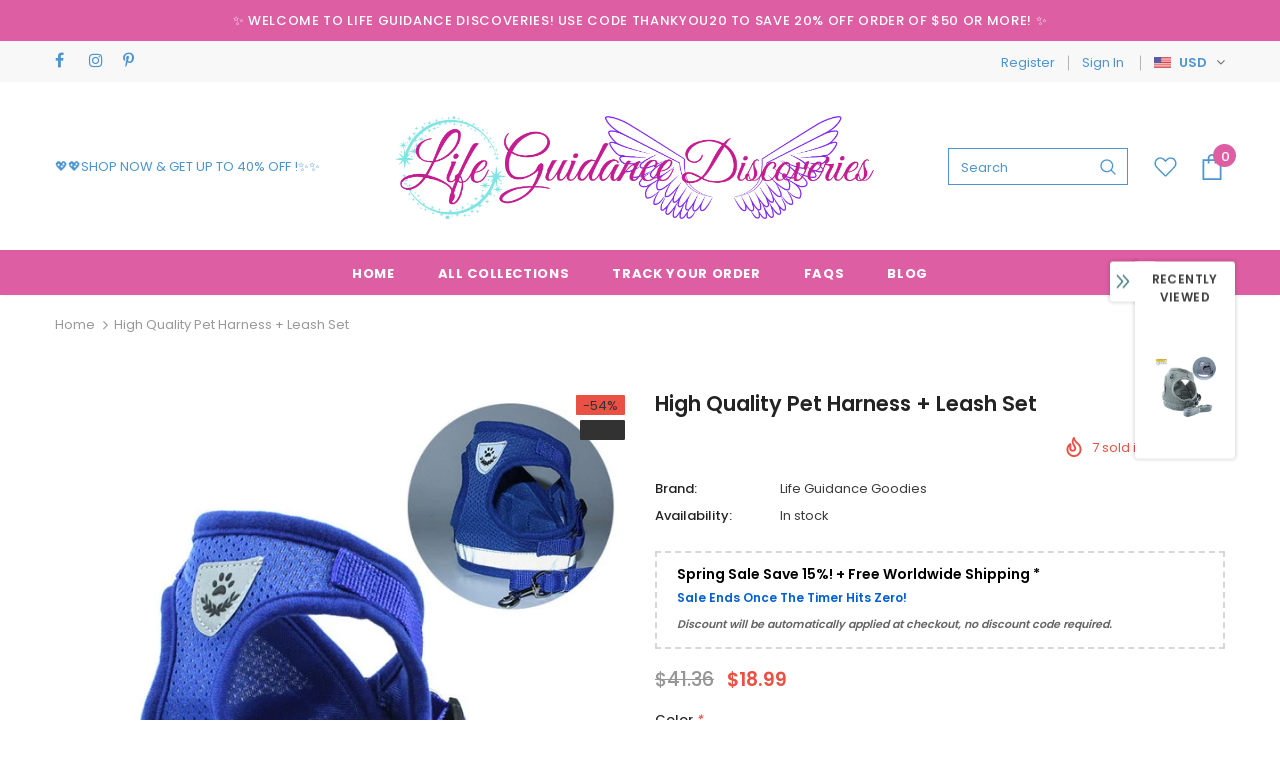

--- FILE ---
content_type: text/javascript; charset=utf-8
request_url: https://lifeguidancediscoveries.com/products/high-quality-pet-harness-leash-set.js?_=1769669026703
body_size: 1726
content:
{"id":5730793980059,"title":"High Quality Pet Harness + Leash Set","handle":"high-quality-pet-harness-leash-set","description":"\u003cp\u003e This harness for your dog and leash set will keep 'em close to you and will also be comfortable for your best friend.  This product will keep you both happy.  Keep your mind at ease on both short and long walks.  Surely, obedience will follow...\u003c\/p\u003e\n\u003cp\u003eYou can choose from grey, blue, red, or black.\u003c\/p\u003e\n\u003cp\u003eClick the ADD to Cart Button Now to get yours today!\u003c\/p\u003e\n\u003cp\u003e \u003c\/p\u003e\n\u003cp\u003e\u003cbr\u003e\u003cspan\u003e\u003cstrong\u003eMaterial:\u003c\/strong\u003e Plastic\u003c\/span\u003e\u003cbr\u003e\u003cspan\u003e\u003cstrong\u003ePattern:\u003c\/strong\u003e Solid\u003c\/span\u003e\u003cbr\u003e\u003cspan\u003e\u003cstrong\u003eFeature:\u003c\/strong\u003e Breakaway\u003c\/span\u003e\u003cbr\u003e\u003cspan\u003e\u003cstrong\u003eFeature:\u003c\/strong\u003e Quick Release\u003c\/span\u003e\u003cbr\u003e\u003cbr\u003e\u003c\/p\u003e","published_at":"2020-10-22T13:21:45-07:00","created_at":"2020-10-22T13:21:46-07:00","vendor":"Life Guidance Goodies","type":"","tags":["Best","Doggie","Doggie Accessories","Hot Seller","Life Guidance Discoveries","New","Trending"],"price":1899,"price_min":1899,"price_max":1899,"available":true,"price_varies":false,"compare_at_price":4136,"compare_at_price_min":4136,"compare_at_price_max":4504,"compare_at_price_varies":true,"variants":[{"id":36485021106331,"title":"Blue \/ Chest 26cm","option1":"Blue","option2":"Chest 26cm","option3":null,"sku":"21191012-blue-chest-26cm","requires_shipping":true,"taxable":false,"featured_image":{"id":19886080000155,"product_id":5730793980059,"position":5,"created_at":"2020-10-22T13:21:54-07:00","updated_at":"2021-03-24T03:00:53-07:00","alt":"High Quality Pet Harness + Leash Set-Life Guidance Discoveries","width":640,"height":640,"src":"https:\/\/cdn.shopify.com\/s\/files\/1\/0500\/0160\/8859\/products\/product-image-1368955008.jpg?v=1616580053","variant_ids":[36485021106331,36485021139099,36485021171867,36485021204635,36485021237403]},"available":true,"name":"High Quality Pet Harness + Leash Set - Blue \/ Chest 26cm","public_title":"Blue \/ Chest 26cm","options":["Blue","Chest 26cm"],"price":1899,"weight":0,"compare_at_price":4136,"inventory_management":"shopify","barcode":null,"featured_media":{"alt":"High Quality Pet Harness + Leash Set-Life Guidance Discoveries","id":12061519839387,"position":5,"preview_image":{"aspect_ratio":1.0,"height":640,"width":640,"src":"https:\/\/cdn.shopify.com\/s\/files\/1\/0500\/0160\/8859\/products\/product-image-1368955008.jpg?v=1616580053"}},"requires_selling_plan":false,"selling_plan_allocations":[]},{"id":36485021139099,"title":"Blue \/ Chest 36cm","option1":"Blue","option2":"Chest 36cm","option3":null,"sku":"21191012-blue-chest-36cm","requires_shipping":true,"taxable":false,"featured_image":{"id":19886080000155,"product_id":5730793980059,"position":5,"created_at":"2020-10-22T13:21:54-07:00","updated_at":"2021-03-24T03:00:53-07:00","alt":"High Quality Pet Harness + Leash Set-Life Guidance Discoveries","width":640,"height":640,"src":"https:\/\/cdn.shopify.com\/s\/files\/1\/0500\/0160\/8859\/products\/product-image-1368955008.jpg?v=1616580053","variant_ids":[36485021106331,36485021139099,36485021171867,36485021204635,36485021237403]},"available":true,"name":"High Quality Pet Harness + Leash Set - Blue \/ Chest 36cm","public_title":"Blue \/ Chest 36cm","options":["Blue","Chest 36cm"],"price":1899,"weight":0,"compare_at_price":4136,"inventory_management":"shopify","barcode":null,"featured_media":{"alt":"High Quality Pet Harness + Leash Set-Life Guidance Discoveries","id":12061519839387,"position":5,"preview_image":{"aspect_ratio":1.0,"height":640,"width":640,"src":"https:\/\/cdn.shopify.com\/s\/files\/1\/0500\/0160\/8859\/products\/product-image-1368955008.jpg?v=1616580053"}},"requires_selling_plan":false,"selling_plan_allocations":[]},{"id":36485021171867,"title":"Blue \/ Chest 40cm","option1":"Blue","option2":"Chest 40cm","option3":null,"sku":"21191012-blue-chest-40cm","requires_shipping":true,"taxable":false,"featured_image":{"id":19886080000155,"product_id":5730793980059,"position":5,"created_at":"2020-10-22T13:21:54-07:00","updated_at":"2021-03-24T03:00:53-07:00","alt":"High Quality Pet Harness + Leash Set-Life Guidance Discoveries","width":640,"height":640,"src":"https:\/\/cdn.shopify.com\/s\/files\/1\/0500\/0160\/8859\/products\/product-image-1368955008.jpg?v=1616580053","variant_ids":[36485021106331,36485021139099,36485021171867,36485021204635,36485021237403]},"available":true,"name":"High Quality Pet Harness + Leash Set - Blue \/ Chest 40cm","public_title":"Blue \/ Chest 40cm","options":["Blue","Chest 40cm"],"price":1899,"weight":0,"compare_at_price":4328,"inventory_management":"shopify","barcode":null,"featured_media":{"alt":"High Quality Pet Harness + Leash Set-Life Guidance Discoveries","id":12061519839387,"position":5,"preview_image":{"aspect_ratio":1.0,"height":640,"width":640,"src":"https:\/\/cdn.shopify.com\/s\/files\/1\/0500\/0160\/8859\/products\/product-image-1368955008.jpg?v=1616580053"}},"requires_selling_plan":false,"selling_plan_allocations":[]},{"id":36485021204635,"title":"Blue \/ Chest 46cm","option1":"Blue","option2":"Chest 46cm","option3":null,"sku":"21191012-blue-chest-46cm","requires_shipping":true,"taxable":false,"featured_image":{"id":19886080000155,"product_id":5730793980059,"position":5,"created_at":"2020-10-22T13:21:54-07:00","updated_at":"2021-03-24T03:00:53-07:00","alt":"High Quality Pet Harness + Leash Set-Life Guidance Discoveries","width":640,"height":640,"src":"https:\/\/cdn.shopify.com\/s\/files\/1\/0500\/0160\/8859\/products\/product-image-1368955008.jpg?v=1616580053","variant_ids":[36485021106331,36485021139099,36485021171867,36485021204635,36485021237403]},"available":true,"name":"High Quality Pet Harness + Leash Set - Blue \/ Chest 46cm","public_title":"Blue \/ Chest 46cm","options":["Blue","Chest 46cm"],"price":1899,"weight":0,"compare_at_price":4328,"inventory_management":"shopify","barcode":null,"featured_media":{"alt":"High Quality Pet Harness + Leash Set-Life Guidance Discoveries","id":12061519839387,"position":5,"preview_image":{"aspect_ratio":1.0,"height":640,"width":640,"src":"https:\/\/cdn.shopify.com\/s\/files\/1\/0500\/0160\/8859\/products\/product-image-1368955008.jpg?v=1616580053"}},"requires_selling_plan":false,"selling_plan_allocations":[]},{"id":36485021237403,"title":"Blue \/ Chest 55cm","option1":"Blue","option2":"Chest 55cm","option3":null,"sku":"21191012-blue-chest-55cm","requires_shipping":true,"taxable":false,"featured_image":{"id":19886080000155,"product_id":5730793980059,"position":5,"created_at":"2020-10-22T13:21:54-07:00","updated_at":"2021-03-24T03:00:53-07:00","alt":"High Quality Pet Harness + Leash Set-Life Guidance Discoveries","width":640,"height":640,"src":"https:\/\/cdn.shopify.com\/s\/files\/1\/0500\/0160\/8859\/products\/product-image-1368955008.jpg?v=1616580053","variant_ids":[36485021106331,36485021139099,36485021171867,36485021204635,36485021237403]},"available":true,"name":"High Quality Pet Harness + Leash Set - Blue \/ Chest 55cm","public_title":"Blue \/ Chest 55cm","options":["Blue","Chest 55cm"],"price":1899,"weight":0,"compare_at_price":4504,"inventory_management":"shopify","barcode":null,"featured_media":{"alt":"High Quality Pet Harness + Leash Set-Life Guidance Discoveries","id":12061519839387,"position":5,"preview_image":{"aspect_ratio":1.0,"height":640,"width":640,"src":"https:\/\/cdn.shopify.com\/s\/files\/1\/0500\/0160\/8859\/products\/product-image-1368955008.jpg?v=1616580053"}},"requires_selling_plan":false,"selling_plan_allocations":[]},{"id":36485021270171,"title":"Black \/ Chest 26cm","option1":"Black","option2":"Chest 26cm","option3":null,"sku":"21191012-black-chest-26cm","requires_shipping":true,"taxable":false,"featured_image":{"id":19886079738011,"product_id":5730793980059,"position":4,"created_at":"2020-10-22T13:21:53-07:00","updated_at":"2021-03-24T03:00:52-07:00","alt":"High Quality Pet Harness + Leash Set-Life Guidance Discoveries","width":640,"height":640,"src":"https:\/\/cdn.shopify.com\/s\/files\/1\/0500\/0160\/8859\/products\/product-image-1368955005.jpg?v=1616580052","variant_ids":[36485021270171,36485021302939,36485021335707,36485021368475,36485021401243]},"available":true,"name":"High Quality Pet Harness + Leash Set - Black \/ Chest 26cm","public_title":"Black \/ Chest 26cm","options":["Black","Chest 26cm"],"price":1899,"weight":0,"compare_at_price":4136,"inventory_management":"shopify","barcode":null,"featured_media":{"alt":"High Quality Pet Harness + Leash Set-Life Guidance Discoveries","id":12061519577243,"position":4,"preview_image":{"aspect_ratio":1.0,"height":640,"width":640,"src":"https:\/\/cdn.shopify.com\/s\/files\/1\/0500\/0160\/8859\/products\/product-image-1368955005.jpg?v=1616580052"}},"requires_selling_plan":false,"selling_plan_allocations":[]},{"id":36485021302939,"title":"Black \/ Chest 36cm","option1":"Black","option2":"Chest 36cm","option3":null,"sku":"21191012-black-chest-36cm","requires_shipping":true,"taxable":false,"featured_image":{"id":19886079738011,"product_id":5730793980059,"position":4,"created_at":"2020-10-22T13:21:53-07:00","updated_at":"2021-03-24T03:00:52-07:00","alt":"High Quality Pet Harness + Leash Set-Life Guidance Discoveries","width":640,"height":640,"src":"https:\/\/cdn.shopify.com\/s\/files\/1\/0500\/0160\/8859\/products\/product-image-1368955005.jpg?v=1616580052","variant_ids":[36485021270171,36485021302939,36485021335707,36485021368475,36485021401243]},"available":true,"name":"High Quality Pet Harness + Leash Set - Black \/ Chest 36cm","public_title":"Black \/ Chest 36cm","options":["Black","Chest 36cm"],"price":1899,"weight":0,"compare_at_price":4136,"inventory_management":"shopify","barcode":null,"featured_media":{"alt":"High Quality Pet Harness + Leash Set-Life Guidance Discoveries","id":12061519577243,"position":4,"preview_image":{"aspect_ratio":1.0,"height":640,"width":640,"src":"https:\/\/cdn.shopify.com\/s\/files\/1\/0500\/0160\/8859\/products\/product-image-1368955005.jpg?v=1616580052"}},"requires_selling_plan":false,"selling_plan_allocations":[]},{"id":36485021335707,"title":"Black \/ Chest 40cm","option1":"Black","option2":"Chest 40cm","option3":null,"sku":"21191012-black-chest-40cm","requires_shipping":true,"taxable":false,"featured_image":{"id":19886079738011,"product_id":5730793980059,"position":4,"created_at":"2020-10-22T13:21:53-07:00","updated_at":"2021-03-24T03:00:52-07:00","alt":"High Quality Pet Harness + Leash Set-Life Guidance Discoveries","width":640,"height":640,"src":"https:\/\/cdn.shopify.com\/s\/files\/1\/0500\/0160\/8859\/products\/product-image-1368955005.jpg?v=1616580052","variant_ids":[36485021270171,36485021302939,36485021335707,36485021368475,36485021401243]},"available":true,"name":"High Quality Pet Harness + Leash Set - Black \/ Chest 40cm","public_title":"Black \/ Chest 40cm","options":["Black","Chest 40cm"],"price":1899,"weight":0,"compare_at_price":4328,"inventory_management":"shopify","barcode":null,"featured_media":{"alt":"High Quality Pet Harness + Leash Set-Life Guidance Discoveries","id":12061519577243,"position":4,"preview_image":{"aspect_ratio":1.0,"height":640,"width":640,"src":"https:\/\/cdn.shopify.com\/s\/files\/1\/0500\/0160\/8859\/products\/product-image-1368955005.jpg?v=1616580052"}},"requires_selling_plan":false,"selling_plan_allocations":[]},{"id":36485021368475,"title":"Black \/ Chest 46cm","option1":"Black","option2":"Chest 46cm","option3":null,"sku":"21191012-black-chest-46cm","requires_shipping":true,"taxable":false,"featured_image":{"id":19886079738011,"product_id":5730793980059,"position":4,"created_at":"2020-10-22T13:21:53-07:00","updated_at":"2021-03-24T03:00:52-07:00","alt":"High Quality Pet Harness + Leash Set-Life Guidance Discoveries","width":640,"height":640,"src":"https:\/\/cdn.shopify.com\/s\/files\/1\/0500\/0160\/8859\/products\/product-image-1368955005.jpg?v=1616580052","variant_ids":[36485021270171,36485021302939,36485021335707,36485021368475,36485021401243]},"available":true,"name":"High Quality Pet Harness + Leash Set - Black \/ Chest 46cm","public_title":"Black \/ Chest 46cm","options":["Black","Chest 46cm"],"price":1899,"weight":0,"compare_at_price":4328,"inventory_management":"shopify","barcode":null,"featured_media":{"alt":"High Quality Pet Harness + Leash Set-Life Guidance Discoveries","id":12061519577243,"position":4,"preview_image":{"aspect_ratio":1.0,"height":640,"width":640,"src":"https:\/\/cdn.shopify.com\/s\/files\/1\/0500\/0160\/8859\/products\/product-image-1368955005.jpg?v=1616580052"}},"requires_selling_plan":false,"selling_plan_allocations":[]},{"id":36485021401243,"title":"Black \/ Chest 55cm","option1":"Black","option2":"Chest 55cm","option3":null,"sku":"21191012-black-chest-55cm","requires_shipping":true,"taxable":false,"featured_image":{"id":19886079738011,"product_id":5730793980059,"position":4,"created_at":"2020-10-22T13:21:53-07:00","updated_at":"2021-03-24T03:00:52-07:00","alt":"High Quality Pet Harness + Leash Set-Life Guidance Discoveries","width":640,"height":640,"src":"https:\/\/cdn.shopify.com\/s\/files\/1\/0500\/0160\/8859\/products\/product-image-1368955005.jpg?v=1616580052","variant_ids":[36485021270171,36485021302939,36485021335707,36485021368475,36485021401243]},"available":true,"name":"High Quality Pet Harness + Leash Set - Black \/ Chest 55cm","public_title":"Black \/ Chest 55cm","options":["Black","Chest 55cm"],"price":1899,"weight":0,"compare_at_price":4504,"inventory_management":"shopify","barcode":null,"featured_media":{"alt":"High Quality Pet Harness + Leash Set-Life Guidance Discoveries","id":12061519577243,"position":4,"preview_image":{"aspect_ratio":1.0,"height":640,"width":640,"src":"https:\/\/cdn.shopify.com\/s\/files\/1\/0500\/0160\/8859\/products\/product-image-1368955005.jpg?v=1616580052"}},"requires_selling_plan":false,"selling_plan_allocations":[]},{"id":36485021434011,"title":"Gray \/ Chest 26cm","option1":"Gray","option2":"Chest 26cm","option3":null,"sku":"21191012-gray-chest-26cm","requires_shipping":true,"taxable":false,"featured_image":{"id":19886079508635,"product_id":5730793980059,"position":2,"created_at":"2020-10-22T13:21:52-07:00","updated_at":"2021-03-24T03:00:50-07:00","alt":"High Quality Pet Harness + Leash Set-Life Guidance Discoveries","width":640,"height":640,"src":"https:\/\/cdn.shopify.com\/s\/files\/1\/0500\/0160\/8859\/products\/product-image-1368955007.jpg?v=1616580050","variant_ids":[36485021434011,36485021466779,36485021499547,36485021532315,36485021565083]},"available":true,"name":"High Quality Pet Harness + Leash Set - Gray \/ Chest 26cm","public_title":"Gray \/ Chest 26cm","options":["Gray","Chest 26cm"],"price":1899,"weight":0,"compare_at_price":4136,"inventory_management":"shopify","barcode":null,"featured_media":{"alt":"High Quality Pet Harness + Leash Set-Life Guidance Discoveries","id":12061519347867,"position":2,"preview_image":{"aspect_ratio":1.0,"height":640,"width":640,"src":"https:\/\/cdn.shopify.com\/s\/files\/1\/0500\/0160\/8859\/products\/product-image-1368955007.jpg?v=1616580050"}},"requires_selling_plan":false,"selling_plan_allocations":[]},{"id":36485021466779,"title":"Gray \/ Chest 36cm","option1":"Gray","option2":"Chest 36cm","option3":null,"sku":"21191012-gray-chest-36cm","requires_shipping":true,"taxable":false,"featured_image":{"id":19886079508635,"product_id":5730793980059,"position":2,"created_at":"2020-10-22T13:21:52-07:00","updated_at":"2021-03-24T03:00:50-07:00","alt":"High Quality Pet Harness + Leash Set-Life Guidance Discoveries","width":640,"height":640,"src":"https:\/\/cdn.shopify.com\/s\/files\/1\/0500\/0160\/8859\/products\/product-image-1368955007.jpg?v=1616580050","variant_ids":[36485021434011,36485021466779,36485021499547,36485021532315,36485021565083]},"available":true,"name":"High Quality Pet Harness + Leash Set - Gray \/ Chest 36cm","public_title":"Gray \/ Chest 36cm","options":["Gray","Chest 36cm"],"price":1899,"weight":0,"compare_at_price":4136,"inventory_management":"shopify","barcode":null,"featured_media":{"alt":"High Quality Pet Harness + Leash Set-Life Guidance Discoveries","id":12061519347867,"position":2,"preview_image":{"aspect_ratio":1.0,"height":640,"width":640,"src":"https:\/\/cdn.shopify.com\/s\/files\/1\/0500\/0160\/8859\/products\/product-image-1368955007.jpg?v=1616580050"}},"requires_selling_plan":false,"selling_plan_allocations":[]},{"id":36485021499547,"title":"Gray \/ Chest 40cm","option1":"Gray","option2":"Chest 40cm","option3":null,"sku":"21191012-gray-chest-40cm","requires_shipping":true,"taxable":false,"featured_image":{"id":19886079508635,"product_id":5730793980059,"position":2,"created_at":"2020-10-22T13:21:52-07:00","updated_at":"2021-03-24T03:00:50-07:00","alt":"High Quality Pet Harness + Leash Set-Life Guidance Discoveries","width":640,"height":640,"src":"https:\/\/cdn.shopify.com\/s\/files\/1\/0500\/0160\/8859\/products\/product-image-1368955007.jpg?v=1616580050","variant_ids":[36485021434011,36485021466779,36485021499547,36485021532315,36485021565083]},"available":true,"name":"High Quality Pet Harness + Leash Set - Gray \/ Chest 40cm","public_title":"Gray \/ Chest 40cm","options":["Gray","Chest 40cm"],"price":1899,"weight":0,"compare_at_price":4328,"inventory_management":"shopify","barcode":null,"featured_media":{"alt":"High Quality Pet Harness + Leash Set-Life Guidance Discoveries","id":12061519347867,"position":2,"preview_image":{"aspect_ratio":1.0,"height":640,"width":640,"src":"https:\/\/cdn.shopify.com\/s\/files\/1\/0500\/0160\/8859\/products\/product-image-1368955007.jpg?v=1616580050"}},"requires_selling_plan":false,"selling_plan_allocations":[]},{"id":36485021532315,"title":"Gray \/ Chest 46cm","option1":"Gray","option2":"Chest 46cm","option3":null,"sku":"21191012-gray-chest-46cm","requires_shipping":true,"taxable":false,"featured_image":{"id":19886079508635,"product_id":5730793980059,"position":2,"created_at":"2020-10-22T13:21:52-07:00","updated_at":"2021-03-24T03:00:50-07:00","alt":"High Quality Pet Harness + Leash Set-Life Guidance Discoveries","width":640,"height":640,"src":"https:\/\/cdn.shopify.com\/s\/files\/1\/0500\/0160\/8859\/products\/product-image-1368955007.jpg?v=1616580050","variant_ids":[36485021434011,36485021466779,36485021499547,36485021532315,36485021565083]},"available":true,"name":"High Quality Pet Harness + Leash Set - Gray \/ Chest 46cm","public_title":"Gray \/ Chest 46cm","options":["Gray","Chest 46cm"],"price":1899,"weight":0,"compare_at_price":4328,"inventory_management":"shopify","barcode":null,"featured_media":{"alt":"High Quality Pet Harness + Leash Set-Life Guidance Discoveries","id":12061519347867,"position":2,"preview_image":{"aspect_ratio":1.0,"height":640,"width":640,"src":"https:\/\/cdn.shopify.com\/s\/files\/1\/0500\/0160\/8859\/products\/product-image-1368955007.jpg?v=1616580050"}},"requires_selling_plan":false,"selling_plan_allocations":[]},{"id":36485021565083,"title":"Gray \/ Chest 55cm","option1":"Gray","option2":"Chest 55cm","option3":null,"sku":"21191012-gray-chest-55cm","requires_shipping":true,"taxable":false,"featured_image":{"id":19886079508635,"product_id":5730793980059,"position":2,"created_at":"2020-10-22T13:21:52-07:00","updated_at":"2021-03-24T03:00:50-07:00","alt":"High Quality Pet Harness + Leash Set-Life Guidance Discoveries","width":640,"height":640,"src":"https:\/\/cdn.shopify.com\/s\/files\/1\/0500\/0160\/8859\/products\/product-image-1368955007.jpg?v=1616580050","variant_ids":[36485021434011,36485021466779,36485021499547,36485021532315,36485021565083]},"available":true,"name":"High Quality Pet Harness + Leash Set - Gray \/ Chest 55cm","public_title":"Gray \/ Chest 55cm","options":["Gray","Chest 55cm"],"price":1899,"weight":0,"compare_at_price":4504,"inventory_management":"shopify","barcode":null,"featured_media":{"alt":"High Quality Pet Harness + Leash Set-Life Guidance Discoveries","id":12061519347867,"position":2,"preview_image":{"aspect_ratio":1.0,"height":640,"width":640,"src":"https:\/\/cdn.shopify.com\/s\/files\/1\/0500\/0160\/8859\/products\/product-image-1368955007.jpg?v=1616580050"}},"requires_selling_plan":false,"selling_plan_allocations":[]},{"id":36485021597851,"title":"Red \/ Chest 26cm","option1":"Red","option2":"Chest 26cm","option3":null,"sku":"21191012-red-chest-26cm","requires_shipping":true,"taxable":false,"featured_image":{"id":19886079672475,"product_id":5730793980059,"position":3,"created_at":"2020-10-22T13:21:52-07:00","updated_at":"2021-03-24T03:00:51-07:00","alt":"High Quality Pet Harness + Leash Set-Life Guidance Discoveries","width":640,"height":640,"src":"https:\/\/cdn.shopify.com\/s\/files\/1\/0500\/0160\/8859\/products\/product-image-1368955006.jpg?v=1616580051","variant_ids":[36485021597851,36485021630619,36485021663387,36485021696155,36485021728923]},"available":true,"name":"High Quality Pet Harness + Leash Set - Red \/ Chest 26cm","public_title":"Red \/ Chest 26cm","options":["Red","Chest 26cm"],"price":1899,"weight":0,"compare_at_price":4136,"inventory_management":"shopify","barcode":null,"featured_media":{"alt":"High Quality Pet Harness + Leash Set-Life Guidance Discoveries","id":12061519511707,"position":3,"preview_image":{"aspect_ratio":1.0,"height":640,"width":640,"src":"https:\/\/cdn.shopify.com\/s\/files\/1\/0500\/0160\/8859\/products\/product-image-1368955006.jpg?v=1616580051"}},"requires_selling_plan":false,"selling_plan_allocations":[]},{"id":36485021630619,"title":"Red \/ Chest 36cm","option1":"Red","option2":"Chest 36cm","option3":null,"sku":"21191012-red-chest-36cm","requires_shipping":true,"taxable":false,"featured_image":{"id":19886079672475,"product_id":5730793980059,"position":3,"created_at":"2020-10-22T13:21:52-07:00","updated_at":"2021-03-24T03:00:51-07:00","alt":"High Quality Pet Harness + Leash Set-Life Guidance Discoveries","width":640,"height":640,"src":"https:\/\/cdn.shopify.com\/s\/files\/1\/0500\/0160\/8859\/products\/product-image-1368955006.jpg?v=1616580051","variant_ids":[36485021597851,36485021630619,36485021663387,36485021696155,36485021728923]},"available":true,"name":"High Quality Pet Harness + Leash Set - Red \/ Chest 36cm","public_title":"Red \/ Chest 36cm","options":["Red","Chest 36cm"],"price":1899,"weight":0,"compare_at_price":4136,"inventory_management":"shopify","barcode":null,"featured_media":{"alt":"High Quality Pet Harness + Leash Set-Life Guidance Discoveries","id":12061519511707,"position":3,"preview_image":{"aspect_ratio":1.0,"height":640,"width":640,"src":"https:\/\/cdn.shopify.com\/s\/files\/1\/0500\/0160\/8859\/products\/product-image-1368955006.jpg?v=1616580051"}},"requires_selling_plan":false,"selling_plan_allocations":[]},{"id":36485021663387,"title":"Red \/ Chest 40cm","option1":"Red","option2":"Chest 40cm","option3":null,"sku":"21191012-red-chest-40cm","requires_shipping":true,"taxable":false,"featured_image":{"id":19886079672475,"product_id":5730793980059,"position":3,"created_at":"2020-10-22T13:21:52-07:00","updated_at":"2021-03-24T03:00:51-07:00","alt":"High Quality Pet Harness + Leash Set-Life Guidance Discoveries","width":640,"height":640,"src":"https:\/\/cdn.shopify.com\/s\/files\/1\/0500\/0160\/8859\/products\/product-image-1368955006.jpg?v=1616580051","variant_ids":[36485021597851,36485021630619,36485021663387,36485021696155,36485021728923]},"available":true,"name":"High Quality Pet Harness + Leash Set - Red \/ Chest 40cm","public_title":"Red \/ Chest 40cm","options":["Red","Chest 40cm"],"price":1899,"weight":0,"compare_at_price":4328,"inventory_management":"shopify","barcode":null,"featured_media":{"alt":"High Quality Pet Harness + Leash Set-Life Guidance Discoveries","id":12061519511707,"position":3,"preview_image":{"aspect_ratio":1.0,"height":640,"width":640,"src":"https:\/\/cdn.shopify.com\/s\/files\/1\/0500\/0160\/8859\/products\/product-image-1368955006.jpg?v=1616580051"}},"requires_selling_plan":false,"selling_plan_allocations":[]},{"id":36485021696155,"title":"Red \/ Chest 46cm","option1":"Red","option2":"Chest 46cm","option3":null,"sku":"21191012-red-chest-46cm","requires_shipping":true,"taxable":false,"featured_image":{"id":19886079672475,"product_id":5730793980059,"position":3,"created_at":"2020-10-22T13:21:52-07:00","updated_at":"2021-03-24T03:00:51-07:00","alt":"High Quality Pet Harness + Leash Set-Life Guidance Discoveries","width":640,"height":640,"src":"https:\/\/cdn.shopify.com\/s\/files\/1\/0500\/0160\/8859\/products\/product-image-1368955006.jpg?v=1616580051","variant_ids":[36485021597851,36485021630619,36485021663387,36485021696155,36485021728923]},"available":true,"name":"High Quality Pet Harness + Leash Set - Red \/ Chest 46cm","public_title":"Red \/ Chest 46cm","options":["Red","Chest 46cm"],"price":1899,"weight":0,"compare_at_price":4328,"inventory_management":"shopify","barcode":null,"featured_media":{"alt":"High Quality Pet Harness + Leash Set-Life Guidance Discoveries","id":12061519511707,"position":3,"preview_image":{"aspect_ratio":1.0,"height":640,"width":640,"src":"https:\/\/cdn.shopify.com\/s\/files\/1\/0500\/0160\/8859\/products\/product-image-1368955006.jpg?v=1616580051"}},"requires_selling_plan":false,"selling_plan_allocations":[]},{"id":36485021728923,"title":"Red \/ Chest 55cm","option1":"Red","option2":"Chest 55cm","option3":null,"sku":"21191012-red-chest-55cm","requires_shipping":true,"taxable":false,"featured_image":{"id":19886079672475,"product_id":5730793980059,"position":3,"created_at":"2020-10-22T13:21:52-07:00","updated_at":"2021-03-24T03:00:51-07:00","alt":"High Quality Pet Harness + Leash Set-Life Guidance Discoveries","width":640,"height":640,"src":"https:\/\/cdn.shopify.com\/s\/files\/1\/0500\/0160\/8859\/products\/product-image-1368955006.jpg?v=1616580051","variant_ids":[36485021597851,36485021630619,36485021663387,36485021696155,36485021728923]},"available":true,"name":"High Quality Pet Harness + Leash Set - Red \/ Chest 55cm","public_title":"Red \/ Chest 55cm","options":["Red","Chest 55cm"],"price":1899,"weight":0,"compare_at_price":4504,"inventory_management":"shopify","barcode":null,"featured_media":{"alt":"High Quality Pet Harness + Leash Set-Life Guidance Discoveries","id":12061519511707,"position":3,"preview_image":{"aspect_ratio":1.0,"height":640,"width":640,"src":"https:\/\/cdn.shopify.com\/s\/files\/1\/0500\/0160\/8859\/products\/product-image-1368955006.jpg?v=1616580051"}},"requires_selling_plan":false,"selling_plan_allocations":[]}],"images":["\/\/cdn.shopify.com\/s\/files\/1\/0500\/0160\/8859\/products\/product-image-1368954999.jpg?v=1616580049","\/\/cdn.shopify.com\/s\/files\/1\/0500\/0160\/8859\/products\/product-image-1368955007.jpg?v=1616580050","\/\/cdn.shopify.com\/s\/files\/1\/0500\/0160\/8859\/products\/product-image-1368955006.jpg?v=1616580051","\/\/cdn.shopify.com\/s\/files\/1\/0500\/0160\/8859\/products\/product-image-1368955005.jpg?v=1616580052","\/\/cdn.shopify.com\/s\/files\/1\/0500\/0160\/8859\/products\/product-image-1368955008.jpg?v=1616580053"],"featured_image":"\/\/cdn.shopify.com\/s\/files\/1\/0500\/0160\/8859\/products\/product-image-1368954999.jpg?v=1616580049","options":[{"name":"Color","position":1,"values":["Blue","Black","Gray","Red"]},{"name":"Size","position":2,"values":["Chest 26cm","Chest 36cm","Chest 40cm","Chest 46cm","Chest 55cm"]}],"url":"\/products\/high-quality-pet-harness-leash-set","media":[{"alt":"High Quality Pet Harness + Leash Set-Life Guidance Discoveries","id":12061519478939,"position":1,"preview_image":{"aspect_ratio":1.0,"height":800,"width":800,"src":"https:\/\/cdn.shopify.com\/s\/files\/1\/0500\/0160\/8859\/products\/product-image-1368954999.jpg?v=1616580049"},"aspect_ratio":1.0,"height":800,"media_type":"image","src":"https:\/\/cdn.shopify.com\/s\/files\/1\/0500\/0160\/8859\/products\/product-image-1368954999.jpg?v=1616580049","width":800},{"alt":"High Quality Pet Harness + Leash Set-Life Guidance Discoveries","id":12061519347867,"position":2,"preview_image":{"aspect_ratio":1.0,"height":640,"width":640,"src":"https:\/\/cdn.shopify.com\/s\/files\/1\/0500\/0160\/8859\/products\/product-image-1368955007.jpg?v=1616580050"},"aspect_ratio":1.0,"height":640,"media_type":"image","src":"https:\/\/cdn.shopify.com\/s\/files\/1\/0500\/0160\/8859\/products\/product-image-1368955007.jpg?v=1616580050","width":640},{"alt":"High Quality Pet Harness + Leash Set-Life Guidance Discoveries","id":12061519511707,"position":3,"preview_image":{"aspect_ratio":1.0,"height":640,"width":640,"src":"https:\/\/cdn.shopify.com\/s\/files\/1\/0500\/0160\/8859\/products\/product-image-1368955006.jpg?v=1616580051"},"aspect_ratio":1.0,"height":640,"media_type":"image","src":"https:\/\/cdn.shopify.com\/s\/files\/1\/0500\/0160\/8859\/products\/product-image-1368955006.jpg?v=1616580051","width":640},{"alt":"High Quality Pet Harness + Leash Set-Life Guidance Discoveries","id":12061519577243,"position":4,"preview_image":{"aspect_ratio":1.0,"height":640,"width":640,"src":"https:\/\/cdn.shopify.com\/s\/files\/1\/0500\/0160\/8859\/products\/product-image-1368955005.jpg?v=1616580052"},"aspect_ratio":1.0,"height":640,"media_type":"image","src":"https:\/\/cdn.shopify.com\/s\/files\/1\/0500\/0160\/8859\/products\/product-image-1368955005.jpg?v=1616580052","width":640},{"alt":"High Quality Pet Harness + Leash Set-Life Guidance Discoveries","id":12061519839387,"position":5,"preview_image":{"aspect_ratio":1.0,"height":640,"width":640,"src":"https:\/\/cdn.shopify.com\/s\/files\/1\/0500\/0160\/8859\/products\/product-image-1368955008.jpg?v=1616580053"},"aspect_ratio":1.0,"height":640,"media_type":"image","src":"https:\/\/cdn.shopify.com\/s\/files\/1\/0500\/0160\/8859\/products\/product-image-1368955008.jpg?v=1616580053","width":640}],"requires_selling_plan":false,"selling_plan_groups":[]}